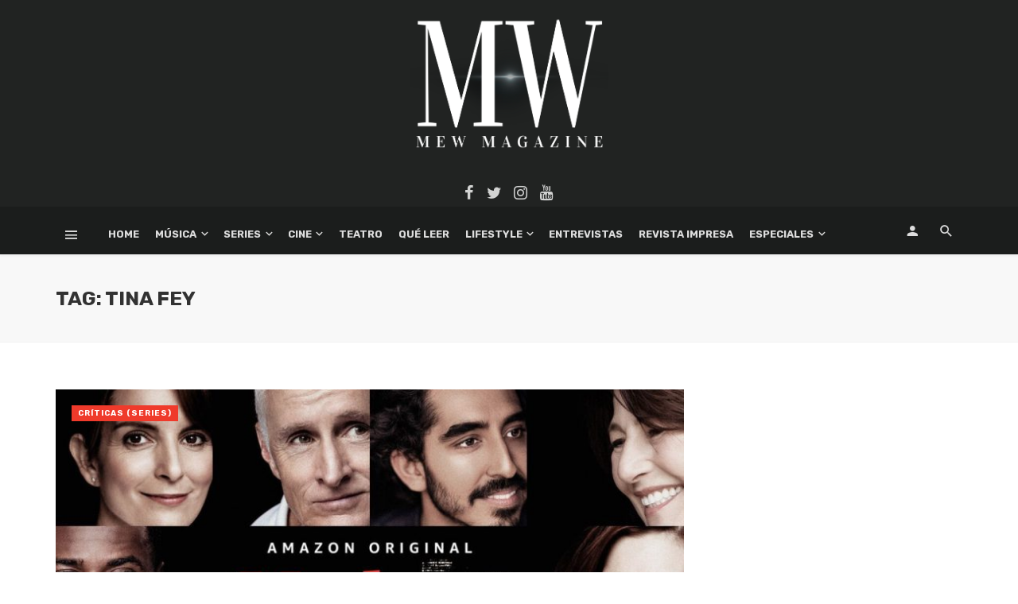

--- FILE ---
content_type: text/html; charset=utf-8
request_url: https://www.google.com/recaptcha/api2/aframe
body_size: 263
content:
<!DOCTYPE HTML><html><head><meta http-equiv="content-type" content="text/html; charset=UTF-8"></head><body><script nonce="4cetGXbB-vtM7iALlsUREA">/** Anti-fraud and anti-abuse applications only. See google.com/recaptcha */ try{var clients={'sodar':'https://pagead2.googlesyndication.com/pagead/sodar?'};window.addEventListener("message",function(a){try{if(a.source===window.parent){var b=JSON.parse(a.data);var c=clients[b['id']];if(c){var d=document.createElement('img');d.src=c+b['params']+'&rc='+(localStorage.getItem("rc::a")?sessionStorage.getItem("rc::b"):"");window.document.body.appendChild(d);sessionStorage.setItem("rc::e",parseInt(sessionStorage.getItem("rc::e")||0)+1);localStorage.setItem("rc::h",'1769395454547');}}}catch(b){}});window.parent.postMessage("_grecaptcha_ready", "*");}catch(b){}</script></body></html>